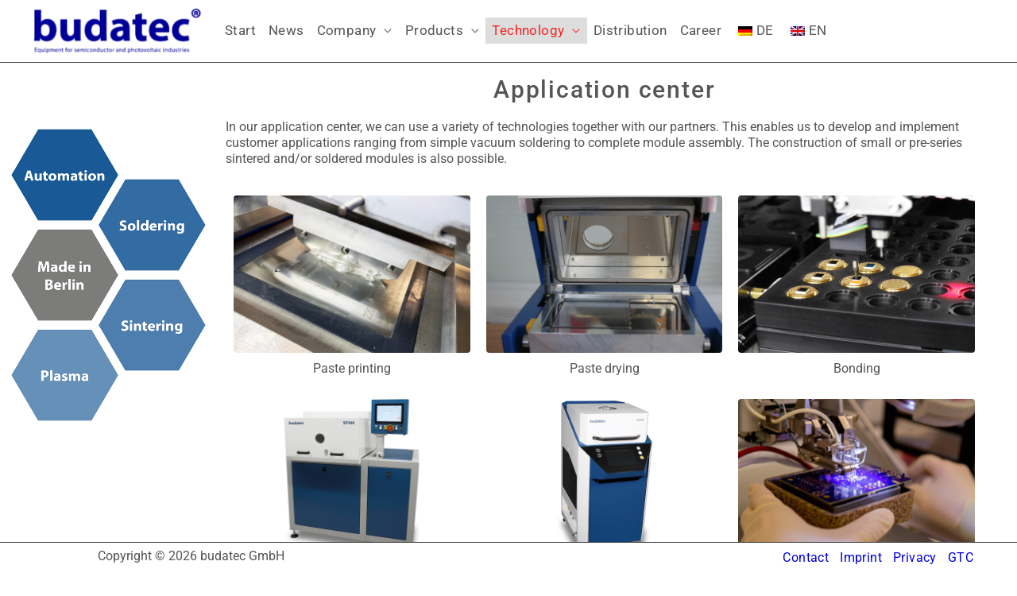

--- FILE ---
content_type: text/css
request_url: https://budatec.de/wp-content/uploads/elementor/css/post-105.css?ver=1768478135
body_size: 6226
content:
.elementor-kit-105{--e-global-color-text:#555555;--e-global-color-accent:#0000DD;--e-global-color-c3fe7b4:#0000DD;--e-global-color-632e7e3:#444444;--e-global-color-8ced353:#EEEEEE;--e-global-typography-primary-font-family:"Roboto";--e-global-typography-primary-font-weight:600;--e-global-typography-secondary-font-family:"Roboto Slab";--e-global-typography-secondary-font-weight:400;--e-global-typography-text-font-family:"Roboto";--e-global-typography-text-font-size:16px;--e-global-typography-text-font-weight:400;--e-global-typography-text-text-transform:none;--e-global-typography-text-font-style:normal;--e-global-typography-text-line-height:1.3em;--e-global-typography-accent-font-family:"Roboto";--e-global-typography-accent-font-weight:500;--e-global-typography-b9b75b1-font-size:16px;--e-global-typography-b9b75b1-font-weight:400;--e-global-typography-b9b75b1-text-transform:none;--e-global-typography-b9b75b1-text-decoration:none;--e-global-typography-b9b75b1-line-height:1.4em;--e-global-typography-b9b75b1-letter-spacing:0.4px;--e-global-typography-15a958b-font-family:"Roboto";--e-global-typography-15a958b-font-size:30px;--e-global-typography-15a958b-font-weight:500;--e-global-typography-15a958b-text-transform:none;--e-global-typography-15a958b-font-style:normal;--e-global-typography-15a958b-line-height:1.7em;--e-global-typography-15a958b-letter-spacing:1.8px;--e-global-typography-433d058-font-size:22px;--e-global-typography-433d058-font-weight:500;--e-global-typography-433d058-line-height:1.7em;--e-global-typography-433d058-letter-spacing:1.8px;--e-global-typography-b2b5ffe-font-size:19px;--e-global-typography-b2b5ffe-font-weight:500;--e-global-typography-b2b5ffe-line-height:1.8em;--e-global-typography-b2b5ffe-letter-spacing:1.7px;color:var( --e-global-color-text );font-family:var( --e-global-typography-text-font-family ), Sans-serif;font-size:var( --e-global-typography-text-font-size );font-weight:var( --e-global-typography-text-font-weight );text-transform:var( --e-global-typography-text-text-transform );font-style:var( --e-global-typography-text-font-style );line-height:var( --e-global-typography-text-line-height );}.elementor-kit-105 p{margin-block-end:6px;}.elementor-kit-105 a{color:var( --e-global-color-c3fe7b4 );font-size:var( --e-global-typography-b9b75b1-font-size );font-weight:var( --e-global-typography-b9b75b1-font-weight );text-transform:var( --e-global-typography-b9b75b1-text-transform );text-decoration:var( --e-global-typography-b9b75b1-text-decoration );line-height:var( --e-global-typography-b9b75b1-line-height );letter-spacing:var( --e-global-typography-b9b75b1-letter-spacing );}.elementor-kit-105 h1{color:var( --e-global-color-text );font-family:var( --e-global-typography-15a958b-font-family ), Sans-serif;font-size:var( --e-global-typography-15a958b-font-size );font-weight:var( --e-global-typography-15a958b-font-weight );text-transform:var( --e-global-typography-15a958b-text-transform );font-style:var( --e-global-typography-15a958b-font-style );line-height:var( --e-global-typography-15a958b-line-height );letter-spacing:var( --e-global-typography-15a958b-letter-spacing );}.elementor-kit-105 h2{color:var( --e-global-color-text );font-size:var( --e-global-typography-433d058-font-size );font-weight:var( --e-global-typography-433d058-font-weight );line-height:var( --e-global-typography-433d058-line-height );letter-spacing:var( --e-global-typography-433d058-letter-spacing );}.elementor-kit-105 h3{color:var( --e-global-color-text );font-size:var( --e-global-typography-b2b5ffe-font-size );font-weight:var( --e-global-typography-b2b5ffe-font-weight );line-height:var( --e-global-typography-b2b5ffe-line-height );letter-spacing:var( --e-global-typography-b2b5ffe-letter-spacing );}.elementor-section.elementor-section-boxed > .elementor-container{max-width:1140px;}.e-con{--container-max-width:1140px;}.elementor-widget:not(:last-child){margin-block-end:20px;}.elementor-element{--widgets-spacing:20px 20px;--widgets-spacing-row:20px;--widgets-spacing-column:20px;}{}h1.entry-title{display:var(--page-title-display);}@media(max-width:1024px){.elementor-kit-105{font-size:var( --e-global-typography-text-font-size );line-height:var( --e-global-typography-text-line-height );}.elementor-kit-105 a{font-size:var( --e-global-typography-b9b75b1-font-size );line-height:var( --e-global-typography-b9b75b1-line-height );letter-spacing:var( --e-global-typography-b9b75b1-letter-spacing );}.elementor-kit-105 h1{font-size:var( --e-global-typography-15a958b-font-size );line-height:var( --e-global-typography-15a958b-line-height );letter-spacing:var( --e-global-typography-15a958b-letter-spacing );}.elementor-kit-105 h2{font-size:var( --e-global-typography-433d058-font-size );line-height:var( --e-global-typography-433d058-line-height );letter-spacing:var( --e-global-typography-433d058-letter-spacing );}.elementor-kit-105 h3{font-size:var( --e-global-typography-b2b5ffe-font-size );line-height:var( --e-global-typography-b2b5ffe-line-height );letter-spacing:var( --e-global-typography-b2b5ffe-letter-spacing );}.elementor-section.elementor-section-boxed > .elementor-container{max-width:1024px;}.e-con{--container-max-width:1024px;}}@media(max-width:767px){.elementor-kit-105{--e-global-typography-15a958b-font-size:24px;--e-global-typography-433d058-font-size:20px;font-size:var( --e-global-typography-text-font-size );line-height:var( --e-global-typography-text-line-height );}.elementor-kit-105 a{font-size:var( --e-global-typography-b9b75b1-font-size );line-height:var( --e-global-typography-b9b75b1-line-height );letter-spacing:var( --e-global-typography-b9b75b1-letter-spacing );}.elementor-kit-105 h1{font-size:var( --e-global-typography-15a958b-font-size );line-height:var( --e-global-typography-15a958b-line-height );letter-spacing:var( --e-global-typography-15a958b-letter-spacing );}.elementor-kit-105 h2{font-size:var( --e-global-typography-433d058-font-size );line-height:var( --e-global-typography-433d058-line-height );letter-spacing:var( --e-global-typography-433d058-letter-spacing );}.elementor-kit-105 h3{font-size:var( --e-global-typography-b2b5ffe-font-size );line-height:var( --e-global-typography-b2b5ffe-line-height );letter-spacing:var( --e-global-typography-b2b5ffe-letter-spacing );}.elementor-section.elementor-section-boxed > .elementor-container{max-width:767px;}.e-con{--container-max-width:767px;}}

--- FILE ---
content_type: text/css
request_url: https://budatec.de/wp-content/uploads/elementor/css/post-7015.css?ver=1768480509
body_size: 21841
content:
.elementor-7015 .elementor-element.elementor-element-89e8614 > .elementor-container > .elementor-column > .elementor-widget-wrap{align-content:flex-start;align-items:flex-start;}.elementor-7015 .elementor-element.elementor-element-89e8614 > .elementor-container{max-width:1247px;}.elementor-7015 .elementor-element.elementor-element-89e8614{transition:background 0.3s, border 0.3s, border-radius 0.3s, box-shadow 0.3s;}.elementor-7015 .elementor-element.elementor-element-89e8614 > .elementor-background-overlay{transition:background 0.3s, border-radius 0.3s, opacity 0.3s;}.elementor-7015 .elementor-element.elementor-element-33260db > .elementor-widget-wrap > .elementor-widget:not(.elementor-widget__width-auto):not(.elementor-widget__width-initial):not(:last-child):not(.elementor-absolute){margin-block-end:0px;}.elementor-7015 .elementor-element.elementor-element-33260db > .elementor-element-populated{transition:background 0.3s, border 0.3s, border-radius 0.3s, box-shadow 0.3s;}.elementor-7015 .elementor-element.elementor-element-33260db > .elementor-element-populated > .elementor-background-overlay{transition:background 0.3s, border-radius 0.3s, opacity 0.3s;}.elementor-widget-image .widget-image-caption{color:var( --e-global-color-text );font-family:var( --e-global-typography-text-font-family ), Sans-serif;font-size:var( --e-global-typography-text-font-size );font-weight:var( --e-global-typography-text-font-weight );text-transform:var( --e-global-typography-text-text-transform );font-style:var( --e-global-typography-text-font-style );line-height:var( --e-global-typography-text-line-height );}.elementor-7015 .elementor-element.elementor-element-748f57f > .elementor-widget-container{margin:72px 0px 0px 0px;}.elementor-7015 .elementor-element.elementor-element-5e61567 > .elementor-widget-wrap > .elementor-widget:not(.elementor-widget__width-auto):not(.elementor-widget__width-initial):not(:last-child):not(.elementor-absolute){margin-block-end:0px;}.elementor-7015 .elementor-element.elementor-element-5e61567 > .elementor-element-populated{transition:background 0.3s, border 0.3s, border-radius 0.3s, box-shadow 0.3s;}.elementor-7015 .elementor-element.elementor-element-5e61567 > .elementor-element-populated > .elementor-background-overlay{transition:background 0.3s, border-radius 0.3s, opacity 0.3s;}.elementor-widget-heading .elementor-heading-title{font-family:var( --e-global-typography-primary-font-family ), Sans-serif;font-weight:var( --e-global-typography-primary-font-weight );}.elementor-7015 .elementor-element.elementor-element-2fcae9c > .elementor-widget-container{margin:0px 0px 12px 0px;}.elementor-7015 .elementor-element.elementor-element-2fcae9c{text-align:center;}.elementor-7015 .elementor-element.elementor-element-2fcae9c .elementor-heading-title{font-family:var( --e-global-typography-15a958b-font-family ), Sans-serif;font-size:var( --e-global-typography-15a958b-font-size );font-weight:var( --e-global-typography-15a958b-font-weight );text-transform:var( --e-global-typography-15a958b-text-transform );font-style:var( --e-global-typography-15a958b-font-style );line-height:var( --e-global-typography-15a958b-line-height );letter-spacing:var( --e-global-typography-15a958b-letter-spacing );color:var( --e-global-color-text );}.elementor-widget-text-editor{font-family:var( --e-global-typography-text-font-family ), Sans-serif;font-size:var( --e-global-typography-text-font-size );font-weight:var( --e-global-typography-text-font-weight );text-transform:var( --e-global-typography-text-text-transform );font-style:var( --e-global-typography-text-font-style );line-height:var( --e-global-typography-text-line-height );color:var( --e-global-color-text );}.elementor-7015 .elementor-element.elementor-element-b90f2f2{font-family:"Roboto", Sans-serif;font-size:16px;font-weight:400;text-transform:none;font-style:normal;line-height:1.3em;}.elementor-7015 .elementor-element.elementor-element-6f7bb1e{margin-top:20px;margin-bottom:0px;}.elementor-widget-image-box .elementor-image-box-title{font-family:var( --e-global-typography-primary-font-family ), Sans-serif;font-weight:var( --e-global-typography-primary-font-weight );}.elementor-widget-image-box .elementor-image-box-description{font-family:var( --e-global-typography-text-font-family ), Sans-serif;font-size:var( --e-global-typography-text-font-size );font-weight:var( --e-global-typography-text-font-weight );text-transform:var( --e-global-typography-text-text-transform );font-style:var( --e-global-typography-text-font-style );line-height:var( --e-global-typography-text-line-height );color:var( --e-global-color-text );}.elementor-7015 .elementor-element.elementor-element-f8b5a89.elementor-position-right .elementor-image-box-img{margin-left:5px;}.elementor-7015 .elementor-element.elementor-element-f8b5a89.elementor-position-left .elementor-image-box-img{margin-right:5px;}.elementor-7015 .elementor-element.elementor-element-f8b5a89.elementor-position-top .elementor-image-box-img{margin-bottom:5px;}.elementor-7015 .elementor-element.elementor-element-f8b5a89 .elementor-image-box-wrapper .elementor-image-box-img{width:100%;}.elementor-7015 .elementor-element.elementor-element-f8b5a89 .elementor-image-box-img img{border-radius:4px;transition-duration:0.3s;}.elementor-7015 .elementor-element.elementor-element-f8b5a89 .elementor-image-box-title{font-family:var( --e-global-typography-text-font-family ), Sans-serif;font-size:var( --e-global-typography-text-font-size );font-weight:var( --e-global-typography-text-font-weight );text-transform:var( --e-global-typography-text-text-transform );font-style:var( --e-global-typography-text-font-style );line-height:var( --e-global-typography-text-line-height );text-shadow:0px 0px 10px rgba(0,0,0,0.3);color:var( --e-global-color-text );}.elementor-7015 .elementor-element.elementor-element-f8b5a89 .elementor-image-box-description{font-family:var( --e-global-typography-text-font-family ), Sans-serif;font-size:var( --e-global-typography-text-font-size );font-weight:var( --e-global-typography-text-font-weight );text-transform:var( --e-global-typography-text-text-transform );font-style:var( --e-global-typography-text-font-style );line-height:var( --e-global-typography-text-line-height );color:var( --e-global-color-text );}.elementor-7015 .elementor-element.elementor-element-9f790ca.elementor-position-right .elementor-image-box-img{margin-left:5px;}.elementor-7015 .elementor-element.elementor-element-9f790ca.elementor-position-left .elementor-image-box-img{margin-right:5px;}.elementor-7015 .elementor-element.elementor-element-9f790ca.elementor-position-top .elementor-image-box-img{margin-bottom:5px;}.elementor-7015 .elementor-element.elementor-element-9f790ca .elementor-image-box-wrapper .elementor-image-box-img{width:100%;}.elementor-7015 .elementor-element.elementor-element-9f790ca .elementor-image-box-img img{border-radius:4px;transition-duration:0.3s;}.elementor-7015 .elementor-element.elementor-element-9f790ca .elementor-image-box-title{font-family:var( --e-global-typography-text-font-family ), Sans-serif;font-size:var( --e-global-typography-text-font-size );font-weight:var( --e-global-typography-text-font-weight );text-transform:var( --e-global-typography-text-text-transform );font-style:var( --e-global-typography-text-font-style );line-height:var( --e-global-typography-text-line-height );text-shadow:0px 0px 10px rgba(0,0,0,0.3);color:var( --e-global-color-text );}.elementor-7015 .elementor-element.elementor-element-9f790ca .elementor-image-box-description{font-family:var( --e-global-typography-text-font-family ), Sans-serif;font-size:var( --e-global-typography-text-font-size );font-weight:var( --e-global-typography-text-font-weight );text-transform:var( --e-global-typography-text-text-transform );font-style:var( --e-global-typography-text-font-style );line-height:var( --e-global-typography-text-line-height );color:var( --e-global-color-text );}.elementor-7015 .elementor-element.elementor-element-48a9331.elementor-position-right .elementor-image-box-img{margin-left:5px;}.elementor-7015 .elementor-element.elementor-element-48a9331.elementor-position-left .elementor-image-box-img{margin-right:5px;}.elementor-7015 .elementor-element.elementor-element-48a9331.elementor-position-top .elementor-image-box-img{margin-bottom:5px;}.elementor-7015 .elementor-element.elementor-element-48a9331 .elementor-image-box-title{margin-bottom:0px;font-family:var( --e-global-typography-text-font-family ), Sans-serif;font-size:var( --e-global-typography-text-font-size );font-weight:var( --e-global-typography-text-font-weight );text-transform:var( --e-global-typography-text-text-transform );font-style:var( --e-global-typography-text-font-style );line-height:var( --e-global-typography-text-line-height );text-shadow:0px 0px 10px rgba(0,0,0,0.3);color:var( --e-global-color-text );}.elementor-7015 .elementor-element.elementor-element-48a9331 .elementor-image-box-wrapper .elementor-image-box-img{width:100%;}.elementor-7015 .elementor-element.elementor-element-48a9331 .elementor-image-box-img img{border-radius:4px;transition-duration:0.3s;}.elementor-7015 .elementor-element.elementor-element-48a9331 .elementor-image-box-description{font-family:var( --e-global-typography-text-font-family ), Sans-serif;font-size:var( --e-global-typography-text-font-size );font-weight:var( --e-global-typography-text-font-weight );text-transform:var( --e-global-typography-text-text-transform );font-style:var( --e-global-typography-text-font-style );line-height:var( --e-global-typography-text-line-height );color:var( --e-global-color-text );}.elementor-7015 .elementor-element.elementor-element-5bc0528{margin-top:8px;margin-bottom:0px;}.elementor-7015 .elementor-element.elementor-element-ef5fc96.elementor-position-right .elementor-image-box-img{margin-left:5px;}.elementor-7015 .elementor-element.elementor-element-ef5fc96.elementor-position-left .elementor-image-box-img{margin-right:5px;}.elementor-7015 .elementor-element.elementor-element-ef5fc96.elementor-position-top .elementor-image-box-img{margin-bottom:5px;}.elementor-7015 .elementor-element.elementor-element-ef5fc96 .elementor-image-box-title{margin-bottom:0px;font-family:var( --e-global-typography-text-font-family ), Sans-serif;font-size:var( --e-global-typography-text-font-size );font-weight:var( --e-global-typography-text-font-weight );text-transform:var( --e-global-typography-text-text-transform );font-style:var( --e-global-typography-text-font-style );line-height:var( --e-global-typography-text-line-height );text-shadow:0px 0px 10px rgba(0,0,0,0.3);color:var( --e-global-color-text );}.elementor-7015 .elementor-element.elementor-element-ef5fc96 .elementor-image-box-wrapper .elementor-image-box-img{width:100%;}.elementor-7015 .elementor-element.elementor-element-ef5fc96 .elementor-image-box-img img{border-radius:4px;transition-duration:0.3s;}.elementor-7015 .elementor-element.elementor-element-ef5fc96 .elementor-image-box-description{font-family:var( --e-global-typography-text-font-family ), Sans-serif;font-size:var( --e-global-typography-text-font-size );font-weight:var( --e-global-typography-text-font-weight );text-transform:var( --e-global-typography-text-text-transform );font-style:var( --e-global-typography-text-font-style );line-height:var( --e-global-typography-text-line-height );color:var( --e-global-color-text );}.elementor-7015 .elementor-element.elementor-element-868e5c5.elementor-position-right .elementor-image-box-img{margin-left:5px;}.elementor-7015 .elementor-element.elementor-element-868e5c5.elementor-position-left .elementor-image-box-img{margin-right:5px;}.elementor-7015 .elementor-element.elementor-element-868e5c5.elementor-position-top .elementor-image-box-img{margin-bottom:5px;}.elementor-7015 .elementor-element.elementor-element-868e5c5 .elementor-image-box-title{margin-bottom:0px;font-family:var( --e-global-typography-text-font-family ), Sans-serif;font-size:var( --e-global-typography-text-font-size );font-weight:var( --e-global-typography-text-font-weight );text-transform:var( --e-global-typography-text-text-transform );font-style:var( --e-global-typography-text-font-style );line-height:var( --e-global-typography-text-line-height );text-shadow:0px 0px 10px rgba(0,0,0,0.3);color:var( --e-global-color-text );}.elementor-7015 .elementor-element.elementor-element-868e5c5 .elementor-image-box-wrapper .elementor-image-box-img{width:100%;}.elementor-7015 .elementor-element.elementor-element-868e5c5 .elementor-image-box-img img{border-radius:4px;transition-duration:0.3s;}.elementor-7015 .elementor-element.elementor-element-868e5c5 .elementor-image-box-description{font-family:var( --e-global-typography-text-font-family ), Sans-serif;font-size:var( --e-global-typography-text-font-size );font-weight:var( --e-global-typography-text-font-weight );text-transform:var( --e-global-typography-text-text-transform );font-style:var( --e-global-typography-text-font-style );line-height:var( --e-global-typography-text-line-height );color:var( --e-global-color-text );}.elementor-7015 .elementor-element.elementor-element-5279457.elementor-position-right .elementor-image-box-img{margin-left:5px;}.elementor-7015 .elementor-element.elementor-element-5279457.elementor-position-left .elementor-image-box-img{margin-right:5px;}.elementor-7015 .elementor-element.elementor-element-5279457.elementor-position-top .elementor-image-box-img{margin-bottom:5px;}.elementor-7015 .elementor-element.elementor-element-5279457 .elementor-image-box-title{margin-bottom:0px;font-family:var( --e-global-typography-text-font-family ), Sans-serif;font-size:var( --e-global-typography-text-font-size );font-weight:var( --e-global-typography-text-font-weight );text-transform:var( --e-global-typography-text-text-transform );font-style:var( --e-global-typography-text-font-style );line-height:var( --e-global-typography-text-line-height );text-shadow:0px 0px 10px rgba(0,0,0,0.3);color:var( --e-global-color-text );}.elementor-7015 .elementor-element.elementor-element-5279457 .elementor-image-box-wrapper .elementor-image-box-img{width:100%;}.elementor-7015 .elementor-element.elementor-element-5279457 .elementor-image-box-img img{border-radius:4px;transition-duration:0.3s;}.elementor-7015 .elementor-element.elementor-element-5279457 .elementor-image-box-description{font-family:var( --e-global-typography-text-font-family ), Sans-serif;font-size:var( --e-global-typography-text-font-size );font-weight:var( --e-global-typography-text-font-weight );text-transform:var( --e-global-typography-text-text-transform );font-style:var( --e-global-typography-text-font-style );line-height:var( --e-global-typography-text-line-height );color:var( --e-global-color-text );}@media(min-width:768px){.elementor-7015 .elementor-element.elementor-element-33260db{width:22%;}.elementor-7015 .elementor-element.elementor-element-5e61567{width:78%;}}@media(max-width:1024px){.elementor-widget-image .widget-image-caption{font-size:var( --e-global-typography-text-font-size );line-height:var( --e-global-typography-text-line-height );}.elementor-7015 .elementor-element.elementor-element-2fcae9c .elementor-heading-title{font-size:var( --e-global-typography-15a958b-font-size );line-height:var( --e-global-typography-15a958b-line-height );letter-spacing:var( --e-global-typography-15a958b-letter-spacing );}.elementor-widget-text-editor{font-size:var( --e-global-typography-text-font-size );line-height:var( --e-global-typography-text-line-height );}.elementor-widget-image-box .elementor-image-box-description{font-size:var( --e-global-typography-text-font-size );line-height:var( --e-global-typography-text-line-height );}.elementor-7015 .elementor-element.elementor-element-f8b5a89 .elementor-image-box-title{font-size:var( --e-global-typography-text-font-size );line-height:var( --e-global-typography-text-line-height );}.elementor-7015 .elementor-element.elementor-element-f8b5a89 .elementor-image-box-description{font-size:var( --e-global-typography-text-font-size );line-height:var( --e-global-typography-text-line-height );}.elementor-7015 .elementor-element.elementor-element-9f790ca .elementor-image-box-title{font-size:var( --e-global-typography-text-font-size );line-height:var( --e-global-typography-text-line-height );}.elementor-7015 .elementor-element.elementor-element-9f790ca .elementor-image-box-description{font-size:var( --e-global-typography-text-font-size );line-height:var( --e-global-typography-text-line-height );}.elementor-7015 .elementor-element.elementor-element-48a9331 .elementor-image-box-title{font-size:var( --e-global-typography-text-font-size );line-height:var( --e-global-typography-text-line-height );}.elementor-7015 .elementor-element.elementor-element-48a9331 .elementor-image-box-description{font-size:var( --e-global-typography-text-font-size );line-height:var( --e-global-typography-text-line-height );}.elementor-7015 .elementor-element.elementor-element-ef5fc96 .elementor-image-box-title{font-size:var( --e-global-typography-text-font-size );line-height:var( --e-global-typography-text-line-height );}.elementor-7015 .elementor-element.elementor-element-ef5fc96 .elementor-image-box-description{font-size:var( --e-global-typography-text-font-size );line-height:var( --e-global-typography-text-line-height );}.elementor-7015 .elementor-element.elementor-element-868e5c5 .elementor-image-box-title{font-size:var( --e-global-typography-text-font-size );line-height:var( --e-global-typography-text-line-height );}.elementor-7015 .elementor-element.elementor-element-868e5c5 .elementor-image-box-description{font-size:var( --e-global-typography-text-font-size );line-height:var( --e-global-typography-text-line-height );}.elementor-7015 .elementor-element.elementor-element-5279457 .elementor-image-box-title{font-size:var( --e-global-typography-text-font-size );line-height:var( --e-global-typography-text-line-height );}.elementor-7015 .elementor-element.elementor-element-5279457 .elementor-image-box-description{font-size:var( --e-global-typography-text-font-size );line-height:var( --e-global-typography-text-line-height );}}@media(max-width:767px){.elementor-widget-image .widget-image-caption{font-size:var( --e-global-typography-text-font-size );line-height:var( --e-global-typography-text-line-height );}.elementor-7015 .elementor-element.elementor-element-2fcae9c .elementor-heading-title{font-size:var( --e-global-typography-15a958b-font-size );line-height:var( --e-global-typography-15a958b-line-height );letter-spacing:var( --e-global-typography-15a958b-letter-spacing );}.elementor-widget-text-editor{font-size:var( --e-global-typography-text-font-size );line-height:var( --e-global-typography-text-line-height );}.elementor-widget-image-box .elementor-image-box-description{font-size:var( --e-global-typography-text-font-size );line-height:var( --e-global-typography-text-line-height );}.elementor-7015 .elementor-element.elementor-element-f8b5a89 .elementor-image-box-img{margin-bottom:5px;}.elementor-7015 .elementor-element.elementor-element-f8b5a89 .elementor-image-box-title{font-size:var( --e-global-typography-text-font-size );line-height:var( --e-global-typography-text-line-height );}.elementor-7015 .elementor-element.elementor-element-f8b5a89 .elementor-image-box-description{font-size:var( --e-global-typography-text-font-size );line-height:var( --e-global-typography-text-line-height );}.elementor-7015 .elementor-element.elementor-element-9f790ca .elementor-image-box-img{margin-bottom:5px;}.elementor-7015 .elementor-element.elementor-element-9f790ca .elementor-image-box-title{font-size:var( --e-global-typography-text-font-size );line-height:var( --e-global-typography-text-line-height );}.elementor-7015 .elementor-element.elementor-element-9f790ca .elementor-image-box-description{font-size:var( --e-global-typography-text-font-size );line-height:var( --e-global-typography-text-line-height );}.elementor-7015 .elementor-element.elementor-element-48a9331 .elementor-image-box-img{margin-bottom:5px;}.elementor-7015 .elementor-element.elementor-element-48a9331 .elementor-image-box-title{font-size:var( --e-global-typography-text-font-size );line-height:var( --e-global-typography-text-line-height );}.elementor-7015 .elementor-element.elementor-element-48a9331 .elementor-image-box-description{font-size:var( --e-global-typography-text-font-size );line-height:var( --e-global-typography-text-line-height );}.elementor-7015 .elementor-element.elementor-element-ef5fc96 .elementor-image-box-img{margin-bottom:5px;}.elementor-7015 .elementor-element.elementor-element-ef5fc96 .elementor-image-box-title{font-size:var( --e-global-typography-text-font-size );line-height:var( --e-global-typography-text-line-height );}.elementor-7015 .elementor-element.elementor-element-ef5fc96 .elementor-image-box-description{font-size:var( --e-global-typography-text-font-size );line-height:var( --e-global-typography-text-line-height );}.elementor-7015 .elementor-element.elementor-element-868e5c5 .elementor-image-box-img{margin-bottom:5px;}.elementor-7015 .elementor-element.elementor-element-868e5c5 .elementor-image-box-title{font-size:var( --e-global-typography-text-font-size );line-height:var( --e-global-typography-text-line-height );}.elementor-7015 .elementor-element.elementor-element-868e5c5 .elementor-image-box-description{font-size:var( --e-global-typography-text-font-size );line-height:var( --e-global-typography-text-line-height );}.elementor-7015 .elementor-element.elementor-element-5279457 .elementor-image-box-img{margin-bottom:5px;}.elementor-7015 .elementor-element.elementor-element-5279457 .elementor-image-box-title{font-size:var( --e-global-typography-text-font-size );line-height:var( --e-global-typography-text-line-height );}.elementor-7015 .elementor-element.elementor-element-5279457 .elementor-image-box-description{font-size:var( --e-global-typography-text-font-size );line-height:var( --e-global-typography-text-line-height );}}